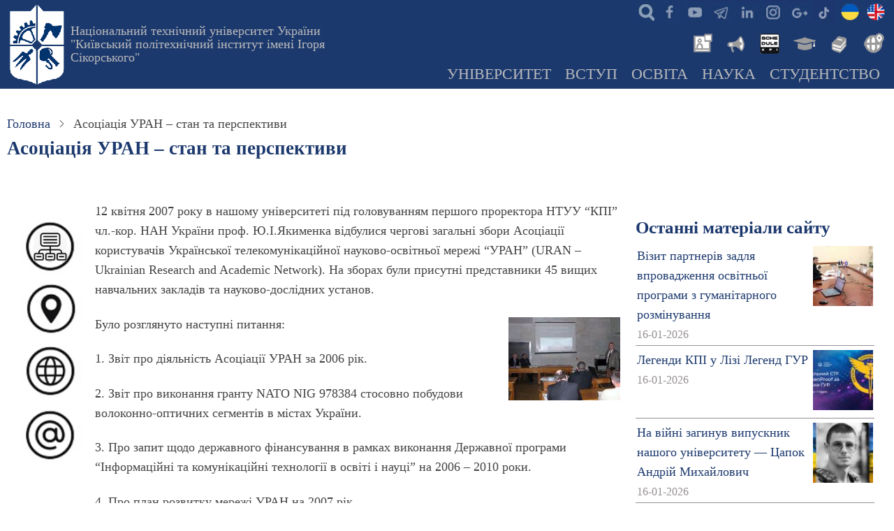

--- FILE ---
content_type: text/html; charset=UTF-8
request_url: https://kpi.ua/717-4
body_size: 19031
content:
<!DOCTYPE html>
<html lang="UK" dir="ltr">
  <head>
    <meta charset="utf-8" />
<meta name="description" content="12 квітня 2007 року в нашому університеті під головуванням першого проректора НТУУ “КПІ” чл.-кор. НАН України проф." />
<link rel="canonical" href="https://kpi.ua/717-4" />
<meta name="Generator" content="Drupal 10 (https://www.drupal.org)" />
<meta name="MobileOptimized" content="width" />
<meta name="HandheldFriendly" content="true" />
<meta name="viewport" content="width=device-width, initial-scale=1.0" />
<link rel="icon" href="/kpi.ico" type="image/vnd.microsoft.icon" />
<link rel="alternate" hreflang="UK" href="https://kpi.ua/717-4" />

    <title>Асоціація УРАН – стан та перспективи | КПІ ім. Ігоря Сікорського</title>
    <link rel="stylesheet" media="all" href="/files/css/css_o35QIBjmSaoc0s58b1Be9kHzn6p7Ef7Q8wafeNx-hIc.css?delta=0&amp;language=UK&amp;theme=thex&amp;include=eJxtyEEOgCAMBMAPoX0SQajQpIBxQeT3Jnr1ModBP_jcBYmkSDOYaJxpc2DTEt8UtW5OF7SpUqK5hAfodc01dOWvLFQCI9Vh_fTK9LsPPlMrdg" />
<link rel="stylesheet" media="all" href="/files/css/css_SvNgHDYhCPdyycn6mM-Kt_3_dVuhk0hXQwI5Z6n96LI.css?delta=1&amp;language=UK&amp;theme=thex&amp;include=eJxtyEEOgCAMBMAPoX0SQajQpIBxQeT3Jnr1ModBP_jcBYmkSDOYaJxpc2DTEt8UtW5OF7SpUqK5hAfodc01dOWvLFQCI9Vh_fTK9LsPPlMrdg" />

    


<script async src="https://www.googletagmanager.com/gtag/js?id=G-JEVC3CSYBQ"></script>
<script>
  window.dataLayer = window.dataLayer || [];
  function gtag(){dataLayer.push(arguments);}
  gtag('js', new Date());

  gtag('config', 'G-JEVC3CSYBQ');
</script>

<script type='text/javascript' src='https://platform-api.sharethis.com/js/sharethis.js#property=616dde684564d200122a7ec1&product=sop' async='async'></script>

  </head>
  <body class="site-page page-type-story user-guest two-sidebar">
        <a href="#main-content" class="visually-hidden focusable">
      Перейти до основного вмісту
    </a>
    
      <div class="dialog-off-canvas-main-canvas" data-off-canvas-main-canvas>
    <header class="header">
  <div class="container">
    <div class="header-container">
              <div class="site-brand">
            <div class="block-region region-header">
    <div id="block-thex-branding" class="block">
  
    
  <div class="block-content">
  <div class="site-branding">
      <div class="site-logo">
      <a href="/" rel="home">
        <img src="/files/logo.png" alt="Головна" />
      </a>
    </div><!-- site-logo -->
        <div class="site-name-slogan">
              <div class="site_slogan">
          <a href="/" title="Головна" rel="home">Національний технічний університет України "Київський політехнічний інститут імені Ігоря Сікорського"</a>
        </div>
            
    </div><!-- site-name-slogan -->
  </div><!-- site-branding -->
  </div><!--/.block-content -->
</div><!--/.block -->

  </div>

        </div> <!--/.site-branding -->
                  <div class="header-right">
                  <div class="mobile-menu">
	<span></span>
	<span></span>
	<span></span>
</div>
<div class="primary-menu-wrapper">
	<div class="menu-wrap">
		<div class="close-mobile-menu"><i class="icon-close"></i></div>
		  <div class="block-region region-primary-menu">
    <div id="block-thex-ikonkisocmerezh" class="block">
  
    
  <div class="block-content">
      
            <div class="field field--name-body field--type-text-with-summary field--label-hidden field-item"><ul class="social">
<li class="srch"><a href="/searcher" title="Пошук інформації на сайтах мережі КПІ - search"> </a></li>
<li class="fb"><a href="https://www.facebook.com/kpiuaofficial" title="Офіційна сторінка КПІ в Facebook" target="_blank"> </a></li>
<li class="yt"><a href="https://www.youtube.com/@kpiuaofficial" title="Офіційний youtube канал КПІ" target="_blank"> </a></li>
<li class="te"><a href="/telegram" title="Офіційні канали КПІ"> </a></li>
<li class="in"><a href="https://www.linkedin.com/company/kpiuaofficial" title="Офіційна сторінка КПІ в Linkedin" target="_blank"> </a></li>
<li class="ig"><a href="https://www.instagram.com/kpiuaofficial" title="Офіційний Instagram КПІ" target="_blank"> </a></li>
<li class="go"><a href="https://g.page/r/CfNrIZFdTlFHEBA" title="Офіційний сторінка на гугл-мапах КПІ ім.Ігоря Сікорського" target="_blank"> </a></li>
<li class="tt"><a href="https://www.tiktok.com/@kpiuaofficial" alt="офіційний тікток університету" target="_blank"> </a></li>
<li class="ukl"><a href="/" title="КПІ"> </a></li>
<li class="enl"><a href="/en/" title="KPI"> </a></li>
</ul>
</div>
      
    </div><!--/.block-content -->
</div><!--/.block -->
<div id="block-thex-newslibrary" class="block">
  
    
  <div class="block-content">
      
            <div class="field field--name-body field--type-text-with-summary field--label-hidden field-item"><ul class="inews">
<li class="nws"><a href="/news" alt="Новини КПІ" title="Новини КПІ"> </a></li>
<li class="ann"><a href="/boardlist" alt="Анонси КПІ" title="Анонси КПІ"> </a></li>
<li class="roz"><a href="https://schedule.kpi.ua/" title="Розклад для студентів та викладачів" alt="Розклад для студентів та викладачів"> </a></li>
<li class="ec"><a href="https://ecampus.kpi.ua" alt="Електронний кампус" title="Електронний кампус"> </a></li>
<li class="lib"><a href="https://library.kpi.ua" alt="Бібліотека КПІ" title="Бібліотека КПІ"> </a></li>
<li class="ist"><a href="https://istudent.kpi.ua" alt="Центр міжнародної освіти" title="For foreign students"> </a></li>
</ul>
</div>
      
    </div><!--/.block-content -->
</div><!--/.block -->
<div id="block-thex-mainnavigation" class="block">
  
    
  <div class="block-content">
      
<ul id="superfish-main" class="menu sf-menu sf-main sf-horizontal sf-style-none">
  
<li id="main-menu-link-content239e18aa-a37c-43e7-846b-b8027f29692f" class="sf-depth-1 menuparent"><a href="/about" title="Про КПІ ім. Ігоря Сікорського: загальна інформація та новини" class="sf-depth-1 menuparent">Університет</a><ul><li id="main-menu-link-content684c89ca-a4ad-4ed6-bcdf-1c8053490aaf" class="sf-depth-2 menuparent"><a href="/university" title="Загальна інформація про Національний технічний університет України" class="sf-depth-2 menuparent">Університет сьогодні</a><ul><li id="main-menu-link-contentd1b89b6c-82b7-44f7-a09c-c0769fa7f604" class="sf-depth-3 sf-no-children"><a href="/direction" title="Керівні підрозділи КПІ ім.Ігоря Сікорського" class="sf-depth-3">Керівництво</a></li><li id="main-menu-link-content023c8ecb-d00d-42b6-9772-25a99cd3476e" class="sf-depth-3 sf-no-children"><a href="/sb" title="Наглядова рада університету" class="sf-depth-3">Наглядова рада</a></li><li id="main-menu-link-contentae9ef46f-6499-4cf2-8794-85b495869ce2" class="sf-depth-3 sf-no-children"><a href="/labor-conference" title="Конференції трудового колективу КПІ ім. Ігоря Сікорського" class="sf-depth-3">Конференція трудового колективу</a></li><li id="main-menu-link-content4cedfdb3-3eb2-4c26-9d9e-1e8d463253f6" class="sf-depth-3 sf-no-children"><a href="/vr" title="Вчена рада КПІ ім.Ігоря Сікорського" class="sf-depth-3">Вчена рада</a></li><li id="main-menu-link-content01226046-dcba-4b0d-aff7-983d9ab23d49" class="sf-depth-3 sf-no-children"><a href="/structure" title="Структура університету, навчально-наукові підрозділи та інші організації КПІ ім.Ігоря Сікорського" class="sf-depth-3">Структура університету</a></li><li id="main-menu-link-content15da96ea-8b17-4ae8-9e77-11664b4ebbb7" class="sf-depth-3 sf-no-children"><a href="/administration" title="Адміністративні новини ректорату, структурних підрозділів КПІ ім.Ігоря Сікорського" class="sf-depth-3">Адміністративні новини</a></li></ul></li><li id="main-menu-link-contente361b962-2b52-4f74-a953-d6053fa8ed1a" class="sf-depth-2 menuparent"><a href="/information" title="Інформація КПІ ім.Ігоря Сікорського, яка підлягає обов&#039;язковому оприлюдненню" class="sf-depth-2 menuparent">Офіційна інформація</a><ul><li id="main-menu-link-content1cfcb7b9-d42c-49d7-86eb-d10cf6948a44" class="sf-depth-3 sf-no-children"><a href="/public" title="Надання публічної інформації КПІ ім.Ігоря Сікорського" class="sf-depth-3">Доступ до публічної інформації</a></li><li id="main-menu-link-contentbcabe87d-5bdb-413c-8942-aa4f154687da" class="sf-depth-3 sf-no-children"><a href="/statute" title="СТАТУТ КПІ ім. Ігоря Сікорського" class="sf-depth-3">Статут</a></li><li id="main-menu-link-content0470747e-2898-4a8f-85db-d8079734e434" class="sf-depth-3 sf-no-children"><a href="/licence" title="Ліцензії на провадження освітньої діяльності" class="sf-depth-3">Ліцензії</a></li><li id="main-menu-link-content755159ea-35bc-494f-b7f3-1eaa25ab4c57" class="sf-depth-3 sf-no-children"><a href="/strategy" title="Стратегія розвитку КПІ ім. Ігоря Сікорського" class="sf-depth-3">Стратегія розвитку</a></li><li id="main-menu-link-content4ed8ce31-b903-4193-bdf8-8469cf58cf30" class="sf-depth-3 sf-no-children"><a href="/sustainability/strategy" class="sf-depth-3">Стратегія сталого розвитку</a></li><li id="main-menu-link-content90db3877-2d22-44f9-93d6-135e3154c7c7" class="sf-depth-3 sf-no-children"><a href="/policy" title="Політики КПІ ім.Ігоря Сікорського" class="sf-depth-3">Політики університету</a></li><li id="main-menu-link-content227f9e94-8bd7-4590-8036-db4c51b64570" class="sf-depth-3 sf-no-children"><a href="/report" title="Звіти ректора, департаментів та загальноуніверситетських служб КПІ ім.Ігоря Сікорського" class="sf-depth-3">Звітні доповіді</a></li><li id="main-menu-link-content17e1a59f-3120-4f29-9105-945538353a7e" class="sf-depth-3 sf-no-children"><a href="/2024-oc17" title="ВИБОРИ РЕКТОРА НАЦІОНАЛЬНОГО ТЕХНІЧНОГО УНІВЕРСИТЕТУ УКРАЇНИ «КИЇВСЬКИЙ ПОЛІТЕХНІЧНИЙ ІНСТИТУТ ІМЕНІ ІГОРЯ СІКОРСЬКОГО»" class="sf-depth-3">Вибори ректора</a></li><li id="main-menu-link-contentc800b3f7-7e19-4787-bae0-3b98fc05ea4b" class="sf-depth-3 sf-no-children"><a href="/code" title="Кодекс честі КПІ ім. Ігоря Сікорського" class="sf-depth-3">Кодекс честі</a></li><li id="main-menu-link-content076987d9-baa3-458c-b428-f81871140203" class="sf-depth-3 sf-no-children"><a href="/admin-rule" title="Правила внутрішнього розпорядку КПІ ім. Ігоря Сікорського" class="sf-depth-3">Правила внутрішнього розпорядку</a></li><li id="main-menu-link-content3f8c11e4-3056-4b1d-9c14-a80a8c1dfeab" class="sf-depth-3 sf-no-children"><a href="/collective_agreement" title="Колективний договiр Національного технічного університету України «Київський політехнічний інститут імені Ігоря Сікорського» на річний період" class="sf-depth-3">Колективний договiр</a></li><li id="main-menu-link-content43cd7d0c-ee25-4900-ba87-a3e7b2f5e681" class="sf-depth-3 sf-no-children"><a href="/attribute" title="Герб, прапор, банери, емблеми та інші офіційні атрибути КПІ ім.Ігоря Сікорського" class="sf-depth-3">Атрибути Університету</a></li></ul></li><li id="main-menu-link-content9220e450-46d4-4115-8a5f-1667615a70fc" class="sf-depth-2 menuparent"><a href="/kpi_faculty" title="Інститути та факультети КПІ ім. Ігоря Сікорського" class="sf-depth-2 menuparent">Інститути &amp; факультети</a><ul><li id="main-menu-link-contentac69c771-efeb-42b5-8b42-521235b1668a" class="sf-depth-3 sf-no-children"><a href="/institutes" title="Інститути КПІ ім.Ігоря Сікорського" class="sf-depth-3">Інститути</a></li><li id="main-menu-link-content6f205f92-0027-4577-a364-310ce20b64e2" class="sf-depth-3 sf-no-children"><a href="/faculties" title="Факультети" class="sf-depth-3">Факультети</a></li><li id="main-menu-link-content8de674ea-7146-4334-804d-2a29c721168d" class="sf-depth-3 sf-no-children"><a href="/chairs" title="Кафедри" class="sf-depth-3">Кафедри</a></li></ul></li><li id="main-menu-link-content88acf53a-2311-4155-80f2-8ca8477c7801" class="sf-depth-2 menuparent"><a href="/almamater" title="Історія КПІ ім. Ігоря Сікорського та його підрозділів" class="sf-depth-2 menuparent">Історія</a><ul><li id="main-menu-link-content1179b9a8-f52a-4479-8e65-d8265c37213e" class="sf-depth-3 sf-no-children"><a href="/rectors" title="Ректори КПІ, КІІ, НТУУ КПІ, КПІ ім. Ігоря Сікорського" class="sf-depth-3">Ректори КПІ</a></li><li id="main-menu-link-content9d2bdca5-aae5-476d-88f8-d245f07d08a1" class="sf-depth-3 sf-no-children"><a href="/sikorsky" title="Сікорський Ігор Іванович - всесвітньо відомий авіаконструктор, творець гелікоптерів, студент КПІ" class="sf-depth-3">Сікорський Ігор</a></li><li id="main-menu-link-contenteb37f970-a0b5-4820-b715-aef4dfd9b935" class="sf-depth-3 sf-no-children"><a href="/kpi_people" title="Всесвітньо відомі вчені - засновники науково-педагогічних шкіл КПІ ім. Ігоря Сікорського" class="sf-depth-3">Видатні вчені КПІ</a></li><li id="main-menu-link-contente7653512-0cca-4d72-9148-81ed7323a140" class="sf-depth-3 sf-no-children"><a href="/honorary" title="Почесні професори та доктори КПІ ім. Ігоря Сікорського" class="sf-depth-3">Почесні професори та доктори</a></li><li id="main-menu-link-content54062977-4556-42d5-8c00-1b3eae67e23e" class="sf-depth-3 sf-no-children"><a href="/history-essay-1995" title="Нарис історії: Київський Політехнічний інститут (книга 1995 року)" class="sf-depth-3">Нарис історії</a></li><li id="main-menu-link-contentcdd188a1-2bda-45e0-aba6-d430eef1d9bd" class="sf-depth-3 sf-no-children"><a href="/gallery/history" title="Колекція старих фотографій" class="sf-depth-3">Історичні фотографії</a></li><li id="main-menu-link-content586a86db-d735-4da2-ab17-4bcc7d0ce904" class="sf-depth-3 sf-no-children"><a href="/kp" title="Щотижнева газета «Київський політехнік»" class="sf-depth-3">Газета «Київський політехнік»</a></li></ul></li><li id="main-menu-link-contentad13b5e7-e29a-4976-92c6-25c3af557b6a" class="sf-depth-2 menuparent"><a href="/kpi_links" title="Департамент міжнародного співробітництва КПІ ім. Ігоря Сікорського" class="sf-depth-2 menuparent">Міжнародне співробітництво</a><ul><li id="main-menu-link-content65852708-b82b-4df6-a30f-65e75fa17e60" class="sf-depth-3 sf-no-children"><a href="/partners" title="Співробітництво КПІ ім. Ігоря Сікорського із зарубіжними закладами" class="sf-depth-3">ВНЗ - партнери</a></li><li id="main-menu-link-content89023e03-8050-4782-99cd-332a1a6f693e" class="sf-depth-3 sf-no-children"><a href="/collaboration" title="Найбільш важливі міжнародні проекти, які виконуються в КПІ ім. Ігоря Сікорського" class="sf-depth-3">Міжнародні проекти</a></li><li id="main-menu-link-content03ed3769-a0ad-45f7-89eb-49cac2ae1fc4" class="sf-depth-3 sf-no-children"><a href="/link" title="Міжнародні спільні структури КПІ ім. Ігоря Сікорського з іноземними організаціями та з університетами-партнерами" class="sf-depth-3">Спільні структури</a></li><li id="main-menu-link-content4471e783-ee49-4588-b93a-d5ff95d700b6" class="sf-depth-3 sf-no-children"><a href="/international_department" title="Новини міжнародної кооперації та взаємодії КПІ ім. Ігоря Сікорського" class="sf-depth-3">Новини міжнародного співробітництва</a></li></ul></li><li id="main-menu-link-content70c0939b-6c4d-4c65-a35f-21752133f26f" class="sf-depth-2 menuparent"><a href="/location" title="Територіальне розміщення університету, карта, мапа, схеми доїзду до корпусів КПІ ім. Ігоря Сікорського" class="sf-depth-2 menuparent">Адреса та карта</a><ul><li id="main-menu-link-content6594ada8-43f3-4354-b403-8c3e83371d67" class="sf-depth-3 sf-no-children"><a href="/building" title="Корпуси КПІ ім. Ігоря Сікорського" class="sf-depth-3">Корпуси КПІ</a></li><li id="main-menu-link-contentb72472e5-c767-4752-aaf5-e6bac5c6dd71" class="sf-depth-3 sf-no-children"><a href="/hostel" title="Гуртожитки КПІ ім. Ігоря Сікорського" class="sf-depth-3">Гуртожитки КПІ</a></li><li id="main-menu-link-content81469fa1-adf6-49bc-ae73-eb194a967d5b" class="sf-depth-3 sf-no-children"><a href="/panorama" title="Панорами Університетського містечка, аудиторій, музею" class="sf-depth-3">Панорами</a></li><li id="main-menu-link-content732c67ec-5672-4c3c-9244-356e2db5b4bc" class="sf-depth-3 sf-no-children"><a href="/park" title="Університетський парк" class="sf-depth-3">Парк КПІ</a></li><li id="main-menu-link-content413338c8-6ed8-4f84-9c49-9522d4cf8a54" class="sf-depth-3 sf-no-children"><a href="/resort" title="У розпорядженні спільноти КПІ ім. Ігоря Сікорського є чотири бази відпочинку з максимальними зручностями" class="sf-depth-3">Бази відпочинку</a></li><li id="main-menu-link-content99b7de60-2028-452e-a674-07d4897d1cc5" class="sf-depth-3 sf-no-children"><a href="/map-transport" title="Громадський транспорт в районі КПІ ім. Ігоря Сікорського" class="sf-depth-3">Громадський транспорт</a></li><li id="main-menu-link-content88bbc70d-80cc-4f16-a525-1abd16e2a321" class="sf-depth-3 sf-no-children"><a href="/telephone" title="Гарячі телефони служб університету" class="sf-depth-3">Важливі телефони</a></li><li id="main-menu-link-content98051cee-abe4-4004-b24d-c25f79d43dc0" class="sf-depth-3 sf-no-children"><a href="/mail" title="Корпоративна пошта НТУУ «КПІ»" class="sf-depth-3">Корпоративна пошта</a></li></ul></li><li id="main-menu-link-contentb5d8c053-5635-4a9c-b87d-328ae693b78b" class="sf-depth-2 sf-no-children"><a href="/union" title="Профспiлкові організації КПІ ім. Ігоря Сікорського, професійні спілки університету" class="sf-depth-2">Профспiлкові організації</a></li><li id="main-menu-link-contentb2df79a3-f6eb-4e43-9f8a-16740471d130" class="sf-depth-2 sf-no-children"><a href="/prozorro" class="sf-depth-2">Публічні закупівлі</a></li><li id="main-menu-link-content4e7a5c30-974f-4e12-b97e-d5f7edea3414" class="sf-depth-2 menuparent"><a href="/2025-05-anticor" title="Лінія для повідомлень про корупційні правопорушення з боку посадових осіб та працівників КПІ ім. Ігоря Сікорського" class="sf-depth-2 menuparent">Антикорупційні заходи</a><ul><li id="main-menu-link-contentd7ba288c-38b2-48ed-a788-7d6ef7bc96e6" class="sf-depth-3 sf-no-children"><a href="/tsymbalenko-about" title="Вісник НТУУ &quot;КПІ&quot;. Філософія. Психологія. Педагогіка" class="sf-depth-3">Уповноважена особа з питань запобігання та виявлення корупції</a></li><li id="main-menu-link-content9c0d6405-b395-4cdf-b5f3-353397b20883" class="sf-depth-3 sf-no-children"><a href="/about-anticor" title="Повідомлення про прояви корупції в КПІ ім. Ігоря Сікорського" class="sf-depth-3">Повідомлення про прояви корупції</a></li><li id="main-menu-link-contente76402d3-0fab-4653-a3c3-f356f55615e5" class="sf-depth-3 sf-no-children"><a href="/anticor-2023" title="Антикорупційна програма КПІ ім. Ігоря Сікорського" class="sf-depth-3">Антикорупційна програма</a></li><li id="main-menu-link-content7954f7e8-afcd-4da5-b826-890d909e716e" class="sf-depth-3 sf-no-children"><a href="/law-anticor" title="Міжнародні акти та акти антикорупційного законодавства України" class="sf-depth-3">Антикорупційне законодавство</a></li></ul></li><li id="main-menu-link-content9558ab78-b0fd-4cfd-a5d9-ee7bc5a64c45" class="sf-depth-2 sf-no-children"><a href="/jobs" title="Оголошення конкурсу, вакансії в КПІ" class="sf-depth-2">Вакансії в КПІ</a></li><li id="main-menu-link-contentdc9db42f-e424-4f9c-9441-1247c7802dca" class="sf-depth-2 menuparent"><a href="/offices" title="Загальноуніверситетські новини КПІ ім. Ігоря Сікорського" class="sf-depth-2 menuparent">Університетські новини</a><ul><li id="main-menu-link-content1de4902d-733b-4b0f-8414-9e38a8bfdc77" class="sf-depth-3 sf-no-children"><a href="/top" title="КПІ ім. Ігоря Сікорського в рейтингах" class="sf-depth-3">Університет в рейтингах</a></li><li id="main-menu-link-contente85f9e81-f4bf-48ac-9c80-60e66fb1ebbe" class="sf-depth-3 sf-no-children"><a href="/f_session" title="Сесії професорсько-викладацького складу КПІ ім. Ігоря Сікорського" class="sf-depth-3">Сесія професорсько-викладацького складу </a></li></ul></li></ul></li><li id="main-menu-link-content6db97e12-a880-4444-b1d4-d20cb96193ae" class="sf-depth-1 menuparent"><a href="/admission" title="Інформація для вступників в КПІ ім. Ігоря Сікорського" class="sf-depth-1 menuparent">Вступ</a><ul><li id="main-menu-link-content178c4b65-2e32-4f03-a64d-9b6a7363c436" class="sf-depth-2 sf-no-children"><a href="/opendoors" title="Дні відкритих дверей в КПІ ім. Ігоря Сікорського, день відкритих дверей на рівних факультетах та інститутах" class="sf-depth-2">Дні відкритих дверей</a></li><li id="main-menu-link-content0cbdb7c7-907d-4f27-8390-f9c90ebb7ff2" class="sf-depth-2 menuparent"><a href="/work" title="Інформація про приймальну комісію КПІ ім. Ігоря Сікорського" class="sf-depth-2 menuparent">Приймальна комісія</a><ul><li id="main-menu-link-content86daf149-1417-491f-abcd-740781a6543f" class="sf-depth-3 sf-no-children"><a href="/contract" title="Вартість навчання громадян України та прирівнених до них осіб за кошти фізичних та юридичних осіб - контракт" class="sf-depth-3">Вартість навчання</a></li><li id="main-menu-link-contentf201139d-06e4-455d-bedd-3a293b8840fb" class="sf-depth-3 sf-no-children"><a href="/license-plan" title="Ліцензований обсяг прийому та обсяг державного замовлення в КПІ ім. Ігоря Сікорського" class="sf-depth-3">Обсяг прийому</a></li></ul></li><li id="main-menu-link-content9e2f1a94-a9f6-4581-9cca-76350cf83169" class="sf-depth-2 sf-no-children"><a href="/rule-admission" title="Правила прийому до КПІ ім. Ігоря Сікорського" class="sf-depth-2">Правила прийому</a></li><li id="main-menu-link-content4ddd7068-4af6-4ffa-a5ab-047041320466" class="sf-depth-2 sf-no-children"><a href="/applicant" title="Інформація для вступників на ступінь вищої освіти «бакалавр» в КПІ ім. Ігоря Сікорського" class="sf-depth-2">Вступ на бакалаврат</a></li><li id="main-menu-link-content749c0d04-c46b-44a4-918d-ea12abbd3340" class="sf-depth-2 sf-no-children"><a href="/master" title="Інформація для вступників на ступінь вищої освіти «магістр» в КПІ ім. Ігоря Сікорського" class="sf-depth-2">Вступ в магістратуру</a></li><li id="main-menu-link-content87dcee8c-81da-491e-b776-9d2355b35fbb" class="sf-depth-2 sf-no-children"><a href="https://pk.kpi.ua/official-documents/vstup-dlia-veteraniv/" title="Олімпіади для абітурієнтів" class="sf-depth-2 sf-external">Вступ для ветеранів</a></li><li id="main-menu-link-content775c74f7-5e0c-438e-8a39-dc7350041857" class="sf-depth-2 sf-no-children"><a href="https://pk.kpi.ua/donbass-crimea/" title="Освітні центри «Донбас-Україна» та «Крим-Україна»" class="sf-depth-2 sf-external">Для вступників з ТОТ</a></li><li id="main-menu-link-content596ad08b-7fe6-4f61-95e1-af049fd110df" class="sf-depth-2 menuparent"><a href="/phd" title="Інформація для вступників для здобуття ступеня доктора філософії та доктора наук. Аспірантура та докторантура в КПІ ім. Ігоря Сікорського" class="sf-depth-2 menuparent">Аспірантура &amp; Докторантура</a><ul><li id="main-menu-link-content3fd3bf2e-e1e3-4a3b-bfa7-2a5617d9ff09" class="sf-depth-3 sf-no-children"><a href="http://aspirantura.kpi.ua" class="sf-depth-3 sf-external">Відділ аспірантури та докторантури</a></li><li id="main-menu-link-content2d3cd372-0257-4bd6-af58-21767a4c2ce9" class="sf-depth-3 sf-no-children"><a href="http://aspirantura.kpi.ua/?page_id=172" title="Прийом документів на конкурс до аспірантури КПІ ім. Ігоря Сікорського" class="sf-depth-3 sf-external">Умови прийому до аспірантури</a></li><li id="main-menu-link-content8812b78d-320c-403c-bca1-93affc6c23bc" class="sf-depth-3 sf-no-children"><a href="http://aspirantura.kpi.ua/?page_id=304" title="Умови прийому до докторантури КПІ ім. Ігоря Сікорського" class="sf-depth-3 sf-external">Умови прийому до докторантури</a></li></ul></li><li id="main-menu-link-contentbb0e345b-0f56-4abc-b2c0-c78083f6fb4e" class="sf-depth-2 menuparent"><a href="/foreigners" class="sf-depth-2 menuparent">Вступ іноземних громадян</a><ul><li id="main-menu-link-content1c05312f-536b-45e4-90b6-a87f6307e7be" class="sf-depth-3 sf-no-children"><a href="/nation" title="Держава Центрально–Схiдної Європи Україна." class="sf-depth-3">Україна</a></li><li id="main-menu-link-content97b9c1eb-0894-4ba5-9eff-e8a5d16a2375" class="sf-depth-3 sf-no-children"><a href="/kyiv" title="Київ – столиця України" class="sf-depth-3">Київ</a></li><li id="main-menu-link-content46b4eb5c-2d29-4931-aebd-5feb29efc340" class="sf-depth-3 sf-no-children"><a href="/kpi_cmo" title="Центр міжнародної освіти КПІ ім. Ігоря Сікорського" class="sf-depth-3">Центр міжнародної освіти</a></li><li id="main-menu-link-content2897897b-a0ac-40ce-b4eb-cbe192e3a062" class="sf-depth-3 sf-no-children"><a href="https://forms.office.com/r/ABk9u2GKJB" title="Анкета для іноземних громадян, які бажають вступити до КПІ ім. Ігоря Сікорського" class="sf-depth-3 sf-external">Анкета для іноземних громадян</a></li><li id="main-menu-link-content8be6ca5e-9ee0-4460-8f21-63dcf3b447d1" class="sf-depth-3 sf-no-children"><a href="/preparatory-department" title="Підготовче відділення для іноземців" class="sf-depth-3">Підготовче відділення ЦМО</a></li></ul></li><li id="main-menu-link-content43e7c216-8e8f-4df2-94f0-3fad453d08c8" class="sf-depth-2 sf-no-children"><a href="/fdp" title="Доуніверситетська пiдготовка в КПІ ім. Ігоря Сікорського" class="sf-depth-2">Доуніверситетська пiдготовка</a></li><li id="main-menu-link-contenta084096d-bc7d-406a-bea0-6f8e5b5c7e78" class="sf-depth-2 sf-no-children"><a href="/training" title="Післядипломна освіта, підвищення кваліфікації, друга освіта та наступна освіта в КПІ ім. Ігоря Сікорського" class="sf-depth-2">Післядипломна освіта</a></li><li id="main-menu-link-contentf5ffb808-b468-4cb2-b57b-62c60ceb89e7" class="sf-depth-2 sf-no-children"><a href="/admissions" title="Новини приймальної кампанії" class="sf-depth-2">Новини приймальної кампанії</a></li></ul></li><li id="main-menu-link-content92129f0c-fb6a-4f10-b4c2-7cf5af8890e0" class="sf-depth-1 menuparent"><a href="/education" class="sf-depth-1 menuparent">Освіта</a><ul><li id="main-menu-link-contenta3937217-2bb9-4990-98ce-6b35fe1a7a1c" class="sf-depth-2 sf-no-children"><a href="/op" title="Перелік освітніх програм КПІ ім. Ігоря Сікорського" class="sf-depth-2">Освітні програми</a></li><li id="main-menu-link-contentf35a53e5-dc0f-4b02-8a6d-ac2d9bfd23bb" class="sf-depth-2 menuparent"><a href="/regulations" title="Положення про організацію освітнього процесу" class="sf-depth-2 menuparent">Організація навчання</a><ul><li id="main-menu-link-content805bf0d0-f22f-47aa-ba9f-1664c2ace95e" class="sf-depth-3 sf-no-children"><a href="/regulations-2-1" title="Ступенева  система освіти (рівні підготовки)" class="sf-depth-3">Ступенева система освіти</a></li><li id="main-menu-link-contentc7fc7d34-cc58-4a2b-a36a-21ae7a7ccd0c" class="sf-depth-3 sf-no-children"><a href="/taxonomy/term/2623" title="Положення Про Організацію Навчального Процесу В НТУУ “КПІ”: 4. Планування навчального процесу" class="sf-depth-3">Планування навчального процесу</a></li><li id="main-menu-link-content2b441c60-821f-4fb4-9312-d61e4d5da649" class="sf-depth-3 sf-no-children"><a href="/regulations-1-2" class="sf-depth-3">Форми навчання</a></li><li id="main-menu-link-contentf118ed68-a3ac-4161-8764-c8e2f8cb85c8" class="sf-depth-3 sf-no-children"><a href="/forms-of-ep" title="Тимчасове положення про організацію освітнього процесу в НТУУ «КПІ»: 6. Форми організації освітнього процесу " class="sf-depth-3">Форми організації освітнього процесу</a></li></ul></li><li id="main-menu-link-contentf9cdd3b5-519b-4458-99e2-0910b566a4cb" class="sf-depth-2 sf-no-children"><a href="/year" title="Графік навчального процесу в КПІ ім. Ігоря Сікорського на поточний навчальний рік" class="sf-depth-2">Академічний календар</a></li><li id="main-menu-link-contente601c361-b57c-43a1-a7cb-7d9b588da066" class="sf-depth-2 sf-no-children"><a href="https://do.ipo.kpi.ua/" title="Платформа дистанційного навчання &quot;Сікорський&quot;" class="sf-depth-2 sf-external">Дистанційне навчання</a></li><li id="main-menu-link-contentc71ec276-6218-4112-b4a8-cdcc4eb98af2" class="sf-depth-2 sf-no-children"><a href="/iam" title="Інформація про відділ академічної мобільності" class="sf-depth-2">Академічна мобільність</a></li><li id="main-menu-link-contentcae9d45a-6358-4af3-b6d9-cbe70bbe898f" class="sf-depth-2 menuparent"><a href="/vzyavo" title="Внутрішнє забезпечення якості вищої освіти" class="sf-depth-2 menuparent">Внутрішнє забезпечення якості</a><ul><li id="main-menu-link-contentfe5a566f-e582-4f97-bcbc-2b6d525a5be6" class="sf-depth-3 sf-no-children"><a href="/policy/quality-education" title="Політика забезпечення якості вищої освіти" class="sf-depth-3">Політика забезпечення якості ВО</a></li></ul></li><li id="main-menu-link-content85a11e29-bc9c-440d-ba84-5ce4278dbc2d" class="sf-depth-2 sf-no-children"><a href="/m-counsil" title="Методична Рада Київський політехнічний інститут ім. Ігоря Сікорського" class="sf-depth-2">Методична рада</a></li><li id="main-menu-link-content1fcccd1c-2fe5-4441-8a65-849db26a66f5" class="sf-depth-2 sf-no-children"><a href="/education_department" class="sf-depth-2">Новини освіти</a></li></ul></li><li id="main-menu-link-contentdda29401-8b0b-40a4-9f26-782795d4391e" class="sf-depth-1 menuparent"><a href="/science" title="Наука та інновації" class="sf-depth-1 menuparent">Наука</a><ul><li id="main-menu-link-content3d474f24-25f1-44e6-b8d6-d4be18151a73" class="sf-depth-2 sf-no-children"><a href="/science/achievement.html" class="sf-depth-2">Лауреати державних премій</a></li><li id="main-menu-link-content2affba8f-fceb-4091-a662-c111b337619a" class="sf-depth-2 sf-no-children"><a href="/research" title="Перелік напрямів фундаментальних та прикладних наукових досліджень" class="sf-depth-2">Напрями досліджень</a></li><li id="main-menu-link-content2b207242-1ee2-494f-a2b6-bf4d57ca79d8" class="sf-depth-2 sf-no-children"><a href="/science/publication" title="Наукові видання НТУУ КПІ" class="sf-depth-2">Наукові видання</a></li><li id="main-menu-link-content354257ba-c70e-4da2-8cb2-62f54f255435" class="sf-depth-2 menuparent"><a href="/norma" class="sf-depth-2 menuparent">Конкурси НДЧ</a><ul><li id="main-menu-link-content2c51756c-56cb-4aa1-a063-3e29837410db" class="sf-depth-3 sf-no-children"><a href="/teacher-researcher" title="Конкурс на номінації «Викладач-дослідник» та «Молодий викладач-дослідник»" class="sf-depth-3">Конкурс «Викладач-дослідник»</a></li><li id="main-menu-link-content85c7a06b-5d62-4725-ace5-ec15fc3eec3f" class="sf-depth-3 sf-no-children"><a href="/best-textbooks-competition" title="Конкурс на здобуття премій НТУУ «КПІ» за кращі підручники, навчальні посібники та монографії" class="sf-depth-3">Конкурс на кращі підручники</a></li></ul></li><li id="main-menu-link-content37b5aa10-f03c-4572-bc70-c3576ad3c04a" class="sf-depth-2 sf-no-children"><a href="/seminar" title="Конференції, семінари, форуми, з&#039;їзди" class="sf-depth-2">План наукових заходів</a></li><li id="main-menu-link-content0d31b284-45d3-40b9-8549-7bc35abeea7b" class="sf-depth-2 sf-no-children"><a href="/ecoino" title="Інноваційна екосистема Sikorsky Challenge Національного технічного університету України Київський політехнічний інститут (INESC)" class="sf-depth-2">Інноваційна екосистема</a></li><li id="main-menu-link-contentf02b4084-a1ca-4c41-9ef6-e301b6bde8e5" class="sf-depth-2 sf-no-children"><a href="/rmv" title="Рада молодих вчених НТУУ КПІ" class="sf-depth-2">Рада молодих вчених</a></li><li id="main-menu-link-contente2347ab1-f50b-40a7-8f97-d0e22278fbc5" class="sf-depth-2 sf-no-children"><a href="/department" title="Наукові підрозділи НТУУ «КПІ»: НДІ, НЦ, НТЦ, КБ, спеціалізовані відділи" class="sf-depth-2">Наукові підрозділи</a></li><li id="main-menu-link-contentb722aad3-8ea6-4a6e-942a-5fa49a38896c" class="sf-depth-2 menuparent"><a href="/science_department" class="sf-depth-2 menuparent">Новини науки</a><ul><li id="main-menu-link-content4415edc7-28ce-492a-a787-9e34924afc47" class="sf-depth-3 sf-no-children"><a href="/use" title="Рубрика з інформаційними та пізнавальними матеріалами щодо популяризації природничих наук та математики" class="sf-depth-3">Популяризація науки</a></li></ul></li></ul></li><li id="main-menu-link-content6c1a47cc-4ae3-4fe5-bf7f-7878b0b3a06c" class="sf-depth-1 menuparent"><a href="/kpi_students" title="Навчання, відпочинок та проживання студентів в університетському містечку" class="sf-depth-1 menuparent">Студентство</a><ul><li id="main-menu-link-contentc2890117-612b-42f1-afac-bcde894093dd" class="sf-depth-2 menuparent"><a href="/forms-gle" title="Умови навчання та дозвілля в університеті." class="sf-depth-2 menuparent">Освітній процес</a><ul><li id="main-menu-link-content37adbf1c-f099-4bba-badc-25a29faabb47" class="sf-depth-3 sf-no-children"><a href="/vnvr" class="sf-depth-3">Навчання</a></li><li id="main-menu-link-content67e8d4f6-1d8a-4057-a538-a343cadcfb97" class="sf-depth-3 sf-no-children"><a href="/inclusion" title="Підтримка навчання в університеті студентів з особливими освітніми потребами" class="sf-depth-3">Інклюзивне навчання</a></li><li id="main-menu-link-contente43094c8-e82e-462d-bb36-e6bc7ca6cd11" class="sf-depth-3 sf-no-children"><a href="/stipend" title="Стипендії, персональні та академічні стипендії, соціальна допомога, стипендіальне та соціальне забезпечення студентів" class="sf-depth-3">Стипендія</a></li><li id="main-menu-link-contentbec46c2a-50e8-458c-aa6c-cc259f81463d" class="sf-depth-3 sf-no-children"><a href="/vmv" class="sf-depth-3">Військовий облік</a></li></ul></li><li id="main-menu-link-content18778b44-b586-401e-a218-898cf8369643" class="sf-depth-2 menuparent"><a href="/web-studmisto" title="Умови навчання, відпочинку і проживання для студентів, викладачів та співробітників КПІ ім.Ігоря Сікорського" class="sf-depth-2 menuparent">Умови проживання</a><ul><li id="main-menu-link-content96b4def9-8257-4af3-a65b-4422e7c0e653" class="sf-depth-3 sf-no-children"><a href="/web_studmisto" title="Студмісто - Студентське містечко КПІ ім.Ігоря Сікорського, гуртожитки університету, документи з поселення та проживання" class="sf-depth-3">Студмістечко</a></li><li id="main-menu-link-content5e2b4890-1808-4ce0-ac05-29f80a05ad29" class="sf-depth-3 sf-no-children"><a href="https://hostelpay.kpi.ua/" title="Оплата онлайн за послуги Студмістечка КПІ ім. Ігоря Сікорського" class="sf-depth-3 sf-external">Оплата онлайн</a></li><li id="main-menu-link-contentbfb5b1b4-a60c-4a8c-9a2b-bac263614fc5" class="sf-depth-3 sf-no-children"><a href="/cks" title="Центр консолідації студентів (ЦКС)" class="sf-depth-3">Центр консолідації студентів</a></li></ul></li><li id="main-menu-link-content9474022e-3697-4368-863f-96a351736704" class="sf-depth-2 sf-no-children"><a href="/students/sec" title="Відділ сприяння працевлаштуванню та професійного розвитку" class="sf-depth-2">Кар&#039;єра</a></li><li id="main-menu-link-content816157c8-4f09-4cdb-afbf-1617eac93fa5" class="sf-depth-2 menuparent"><a href="/web_students-events" title="Інформація про студентські заходи, події та студентів КПІ ім.Ігоря Сікорського" class="sf-depth-2 menuparent">Студентська активність</a><ul><li id="main-menu-link-content58e84010-19c9-4c37-a48f-c3788e030230" class="sf-depth-3 sf-no-children"><a href="/vors" title="Позанавчальний процес" class="sf-depth-3">Гуртки. Олімпіади. Проєкти</a></li><li id="main-menu-link-content96fac4d6-d2a3-4ef4-9026-84e55fb9b93e" class="sf-depth-3 sf-no-children"><a href="/athletics" class="sf-depth-3">Спорт</a></li><li id="main-menu-link-content780054c3-0ed8-4094-92b9-ffc3905cd685" class="sf-depth-3 sf-no-children"><a href="/kpi_culture" title="Студентське дозвілля: культура і мистецтво" class="sf-depth-3">Культура</a></li><li id="main-menu-link-content3d918faf-57a8-4073-b59d-40808f664117" class="sf-depth-3 sf-no-children"><a href="/kpi_events" title="Традиційні заходи та події КПІ" class="sf-depth-3">Традиційні заходи</a></li></ul></li><li id="main-menu-link-content612086e2-5f20-4618-a52c-b1cb51615634" class="sf-depth-2 sf-no-children"><a href="/students-rights" title="Права студентів визначені законом України про Вищу освіту" class="sf-depth-2">Захист прав студентів</a></li><li id="main-menu-link-contente5e1b3eb-202d-4d36-b316-a303ef17970a" class="sf-depth-2 menuparent"><a href="/web_health" title="Медичне обслуговування, відпочинок та допомога студентам" class="sf-depth-2 menuparent">Оздоровлення</a><ul><li id="main-menu-link-contentddb2cecf-9691-4619-9a24-457bb3e6e583" class="sf-depth-3 sf-no-children"><a href="/health" title="Медичне обслуговування та медицина в КПІ" class="sf-depth-3">Медзабезпечення</a></li><li id="main-menu-link-contentafb764e4-6e71-4b1c-a6b3-8924e17e2e84" class="sf-depth-3 sf-no-children"><a href="/web_sss" title="Соціально-психологічна підтримка студентів та аспірантів КПІ" class="sf-depth-3">Соціально-психологічна підтримка</a></li></ul></li><li id="main-menu-link-contentadc700dd-3ff8-4774-80b8-e3d9f8539dbd" class="sf-depth-2 sf-no-children"><a href="/web_organizations" title="Студентські організації та проекти" class="sf-depth-2">Студентське самоврядування</a></li><li id="main-menu-link-contentcf5f85dd-cb2e-4ca3-847f-3cc730841373" class="sf-depth-2 sf-no-children"><a href="/board-net" title="Студентські новини Університету" class="sf-depth-2">Новини студентства</a></li></ul></li>
</ul>

    </div><!--/.block-content -->
</div><!--/.block -->

  </div>

	</div>
</div>
         <!--  end if for primary_menu -->
              </div> <!-- /.header-right -->
        </div><!-- /header-container -->
  </div><!-- /container -->
</header><!-- /header -->


  <section class="page-header">
  <div class="container">
    <div class="page-header-container">
        <div class="block-region region-page-header">
    <div id="block-thex-breadcrumbs" class="block">
  
    
  <div class="block-content">
        <nav class="breadcrumb" role="navigation" aria-labelledby="system-breadcrumb">
    <ol class="breadcrumb-items">
          <li class="breadcrumb-item">
                  <a href="/">Головна</a><span><i class="icon-angle-right"></i></span>
              </li>
          <li class="breadcrumb-item">
                  Асоціація УРАН – стан та перспективи
              </li>
        </ol>
  </nav>

    </div><!--/.block-content -->
</div><!--/.block -->
<div id="block-thex-page-title" class="block">
  
    
  <div class="block-content">
      <div class="page-title-wrap">
  
      <h1 class="page-title"><span>Асоціація УРАН – стан та перспективи</span>
</h1>
    
</div> <!--/.page-title-wrap -->

    </div><!--/.block-content -->
</div><!--/.block -->

  </div>

    </div>
  </div><!-- /.container -->
</section>

        <div class="main-wrapper">
  <div class="container">
    <a id="main-content" tabindex="-1"></a>
    <div class="main-container">
      <main id="main" class="main-content">
                <div class="node-content">
            <div class="block-region region-content">
    <div data-drupal-messages-fallback class="hidden"></div><div id="block-thex-content" class="block">
  
    
  <div class="block-content">
      <article class="node node-type-story node-promoted node-view-mode-full">

  


  <div class="node-content clear">
    
            <div class="field field--name-body field--type-text-with-summary field--label-hidden field-item"><p>12 квітня 2007 року в нашому університеті під головуванням першого проректора НТУУ “КПІ” чл.-кор. НАН України  проф. Ю.І.Якименка відбулися чергові загальні збори Асоціації користувачів Української телекомунікаційної науково-освітньої мережі “УРАН” (URAN – Ukrainian Research and Academic Network). На зборах були присутні представники 45 вищих навчальних закладів та науково-дослідних установ.</p>
<p><a href="/gallery/albums/userpics/10001/717-4.jpg"><img src="/gallery/albums/userpics/10001/thumb_717-4.jpg" align="right" hspace="4"></a>Було розглянуто наступні питання:</p>
<p>1. Звіт про діяльність Асоціації УРАН за 2006 рік.</p>
<p>2. Звіт про виконання гранту NATO NIG 978384 стосовно побудови волоконно-оптичних сегментів в містах України.</p>
<p>3. Про запит щодо державного фінансування в рамках виконання Державної програми “Інформаційні та комунікаційні технології в освіті і науці” на 2006 – 2010 роки.</p>
<p>4. Про план розвитку мережі УРАН на 2007 рік.</p>
<p>5. Реєстрація нових членів Асоціації.</p>
<p>Неабиякий інтерес з боку учасників викликали питання формування бюджету Асоціації та перспективи розвитку мережі УРАН. Того ж дня Радою Асоціації було схвалено рішення щодо членства в Асоціації ще 19 вищих навчальних закладів та науково-дослідних установ згідно з поданими під час загальних зборів заявами. Таким чином, загальна кількість членів Асоціації УРАН сьогодні складає 59, серед них – університети і наукові установи з усіх  областей України. Членство в Асоціації є безкоштовним і дозволяє брати участь у всіх проектах щодо подальшого розгортання мережі УРАН і забезпечення високоякісних сервісів для користувачів мережі.</p>
<p>Асоціацію УРАН було створено у 1997 році відповідно до спільної Постанови колегії Міністерства освіти України і президії Національної академії наук України з метою координації дій та об’єднання зусиль членів Асоціації для сприяння створенню, розвитку та використанню єдиної національної науково-освітньої телекомунікаційної мережі України, для підвищення рівня освіти та науки, розвитку засад інформаційного суспільства, повноправного входження України до глобального інформаційного простору і участі членів Асоціації в   міжнародних проектах і організаціях. </p>
<p>Сьогодні мережа УРАН об‘єднує понад 60 університетів і науково-дослідних  установ і має 130 точок для підключення колективних користувачів до високошвидкісних каналів передачі даних. У рамках чотирьох грантів НАТО збудовано міські волоконно-оптичні сегменти у 10 найбільших містах України. На жаль, за наявності Державної програми “Інформаційні та комунікаційні технології в освіті і науці на 2006 – 2010 роки”, яка передбачає державне фінансування мережі УРАН в розмірі 172 млн грн протягом зазначених 5 років, Асоціація сьогодні не має державної фінансової підтримки, яка є вкрай необхідною для подальшої розбудови національної волоконно-оптичної інфраструктури та підключення до пан-європейської науково-освітньої мережі GEANT2.</p>
<p> Окрім тісної співпраці з науковим департаментом НАТО, Асоціація УРАН плідно співпрацює з іншими національними науково-освітніми мережами з країн ЄС, Балтії та СНД, зокрема в рамках проекту Porta Optica Study (<a href="http://www.porta-optica.org">www.porta-optica.org</a>.), що фінансується Євросоюзом в рамках шостої рамкової програми. Мета проекту – підготовка розбудови в країнах СНД та Балтії високошвидкісних мереж для освіти та науки на основі технології “темного” оптоволокна.</p>
<p>Сучасні технічні рішення щодо розвитку високошвидкісних мереж передачі даних пов’язані з так званим “темним” оптоволокном, ідея якого передбачає використання  оптичних каналів, що вже прокладені телекомунікаційними компаніями та не використовуються ними. Це єдиний спосіб передачі даних, що забезпечує віртуально необмежені потужності та гнучкість у побудові мереж. Орендовані або власні “темні” волокна дозволяють легко впроваджувати новітні технологічні рішення для національних науково-освітніх мереж та суттєво збільшити потужності каналів передачі даних. </p>
<p> Для участі в проекті залучено 14 країн Європи: Вірменія, Азербайджан, Австрія (мережа ACONet), Білорусь (NCIRT), Чеська Республіка (CESNET), Грузія (GRENA), Греція (GRNET), Естонія (EENET), Литва (LITNET), Латвія (IMCS-UL), Молдова (RENAM), Польща (PSNC), Словаччина (SANET) та Україна (URAN). Успішне виконання проекту забезпечить національні мережі освіти і науки з цих регіонів інформацією та детальними дослідженнями щодо економічних, юридичних та технічних аспектів побудови власних оптичних мереж. Виконання проекту координується Познанським Центром суперкомп’ютерів та мереж (Польща).</p>
<p>Розвиток УРАН пов’язано не тільки з розбудовою канальної інфраструктури для підключення користувачів мережі, а зі створенням  власних інформаційних  ресурсів, зокрема, науково-освітнього порталу, електронних бібліотек, ресурсів системи дистанційного навчання та системи менеджменту сфери освіти (система “Освіта”), банків даних і знань, інформаційно-пошукових систем тощо. Окремим завданням є забезпечення доступу до ресурсів Центрів суперкомп’ютерних обчислень і даних та створення на основі системи УРАН GRID-інфраструктури для забезпечення наукових досліджень з  інтеграцією  до європейської  GRID-мережі.</p>
<p>Докладну інформацію про Асоціацію УРАН розміщено на її офіційному сайті  за адресою:  <a href="http://www.uran.net.ua" target="_blank">http://www.uran.net.ua</a>.</p>
<p class="author">Інф. “КП”</p>
</div>
      <div class="node-taxonomy-container">
    <ul class="taxonomy-terms">
          <li class="taxonomy-term"><a href="/science_department" hreflang="UK">Новини науки</a></li>
      </ul>
</div> <!--/.node-taxonomy-container -->
<div class="node-taxonomy-container">
    <ul class="taxonomy-terms">
          <li class="taxonomy-term"><a href="/kp" hreflang="UK">Київський політехнік</a></li>
      </ul>
</div> <!--/.node-taxonomy-container -->

  </div>




</article>

    </div><!--/.block-content -->
</div><!--/.block -->

  </div>

        </div>
              </main>
          <aside id="sidebar-left" class="sidebar block-section" role="complementary">
    <div class="block-region region-sidebar-first">
    <div id="block-thex-left-sidebar" class="block">
  
    
  <div class="block-content">
      
            <div class="field field--name-body field--type-text-with-summary field--label-hidden field-item"><div align="right"><a href="/sitemap"><img src="/images/sitemap.png"></a><br>
<a href="/location"><img src="/images/location.png"></a><br>
<a href="/weblinks"><img src="/images/weblinks.png"></a><br>
<a href="/contact"><img src="/images/contact.png"></a>
</div></div>
      
    </div><!--/.block-content -->
</div><!--/.block -->

  </div>

</aside>              <aside id="sidebar-right" class="sidebar block-section" role="complementary">
    <div class="block-region region-sidebar-second">
    <div class="views-element-container block" id="block-thex-views-block-content-recent-block-1">
  
      <h2 class="block-title"><a href="/node">Останні матеріали сайту</a></h2>
    
  <div class="block-content">
      <div><div class="lmaterials js-view-dom-id-16eb683901fd5374598ef99ff43e8de9d56162ad4e7983fea6b7d8cd1bcea24b">
  
  
  

  
  
  

  <div class="item-list">
  
  <ul>

          <li><div class="views-field views-field-node-image"><div class="field-content">  <a href="/2026-kp1-iee" hreflang="UK"><img loading="lazy" src="/files/styles/micro/public/images-story/2026-kp1-iee.JPG?itok=wgUmIfWV" width="90" height="90" alt="Візит партнерів" title="Візит партнерів" class="image-field" />

</a>
</div></div><div class="views-field views-field-title"><span class="field-content"><a href="/2026-kp1-iee" hreflang="UK">Візит партнерів задля впровадження освітньої програми з гуманітарного розмінування</a></span></div><div class="views-field views-field-created"><span class="field-content"><time datetime="2026-01-16T15:50:54+02:00">16-01-2026</time>
</span></div></li>
          <li><div class="views-field views-field-node-image"><div class="field-content">  <a href="/2026-kp1-fti" hreflang="UK"><img loading="lazy" src="/files/styles/micro/public/images-story/2026-kp1-fti.jpg?itok=Ufo8XUCx" width="90" height="90" alt="онлайн-змагання &quot;Перший національний CTF&quot;" title="онлайн-змагання &quot;Перший національний CTF&quot;" class="image-field" />

</a>
</div></div><div class="views-field views-field-title"><span class="field-content"><a href="/2026-kp1-fti" hreflang="UK">Легенди КПІ у Лізі Легенд ГУР</a></span></div><div class="views-field views-field-created"><span class="field-content"><time datetime="2026-01-16T15:37:11+02:00">16-01-2026</time>
</span></div></li>
          <li><div class="views-field views-field-node-image"><div class="field-content">  <a href="/2024-memory-tsapok" hreflang="UK"><img loading="lazy" src="/files/styles/micro/public/images-story/2024-memory-tsapok.jpg?itok=0Ij_QJXO" width="90" height="90" alt="Цапок Андрій Михайлович " title="Цапок Андрій Михайлович " class="image-field" />

</a>
</div></div><div class="views-field views-field-title"><span class="field-content"><a href="/2024-memory-tsapok" hreflang="UK">На війні загинув випускник нашого університету — Цапок Андрій Михайлович </a></span></div><div class="views-field views-field-created"><span class="field-content"><time datetime="2026-01-16T15:12:34+02:00">16-01-2026</time>
</span></div></li>
          <li><div class="views-field views-field-node-image"><div class="field-content">  <a href="/2025-technopolis" hreflang="UK"><img loading="lazy" src="/files/styles/micro/public/images-story/2025-technopolis.jpg?itok=MbaActZ0" width="90" height="90" alt="Навчально-науковий центр «КПІ-Технополіс»" title="Навчально-науковий центр «КПІ-Технополіс»" class="image-field" />

</a>
</div></div><div class="views-field views-field-title"><span class="field-content"><a href="/2025-technopolis" hreflang="UK">🎥 Новий Навчально-науковий центр «КПІ-Технополіс» у КПІ ім. Ігоря Сікорського</a></span></div><div class="views-field views-field-created"><span class="field-content"><time datetime="2026-01-16T09:50:47+02:00">16-01-2026</time>
</span></div></li>
          <li><div class="views-field views-field-node-image"><div class="field-content">  <a href="/2026-kp1" hreflang="UK"><img loading="lazy" src="/files/styles/micro/public/images-story/2026-kp1.jpg?itok=JOOj3LN3" width="90" height="90" alt="📰 Газета &quot;Київський політехнік&quot; № 1-2 за 2026 (.pdf)" title="📰 Газета &quot;Київський політехнік&quot; № 1-2 за 2026 (.pdf)" class="image-field" />

</a>
</div></div><div class="views-field views-field-title"><span class="field-content"><a href="/2026-kp1" hreflang="UK">📰 Газета &quot;Київський політехнік&quot; № 1-2 за 2026 (.pdf)</a></span></div><div class="views-field views-field-created"><span class="field-content"><time datetime="2026-01-15T13:19:29+02:00">15-01-2026</time>
</span></div></li>
          <li><div class="views-field views-field-node-image"><div class="field-content"></div></div><div class="views-field views-field-title"><span class="field-content"><a href="/node/21411" hreflang="UK">📱Конференція трудового колективу КПІ ім. Ігоря Сікорського</a></span></div><div class="views-field views-field-created"><span class="field-content"><time datetime="2026-01-13T16:15:09+02:00">13-01-2026</time>
</span></div></li>
          <li><div class="views-field views-field-node-image"><div class="field-content">  <a href="/2026-01-12" hreflang="UK"><img loading="lazy" src="/files/styles/micro/public/images-story/2026-01-12.jpg?itok=chUCrPaG" width="90" height="90" alt="Київські політехніки отримали нагороди від Верховної Ради України! " title="Київські політехніки отримали нагороди від Верховної Ради України! " class="image-field" />

</a>
</div></div><div class="views-field views-field-title"><span class="field-content"><a href="/2026-01-12" hreflang="UK">Київські політехніки отримали нагороди від Верховної Ради України! </a></span></div><div class="views-field views-field-created"><span class="field-content"><time datetime="2026-01-13T10:59:44+02:00">13-01-2026</time>
</span></div></li>
    
  </ul>

</div>

    

  
  

  
  
</div>
</div>

    </div><!--/.block-content -->
</div><!--/.block -->
<div id="block-thex-studyinenglish" class="block">
  
    
  <div class="block-content">
      
            <div class="field field--name-body field--type-text-with-summary field--label-hidden field-item"><p><a href="https://vstup.kpi.ua/en/"><img src="/files/2025-en.jpg" alt="KPI invites you to study" title="KPI invites you to study" width="100%"></a><br>
<br><br>
<a href="/about-anticor"><img src="/files/anticor.jpg" alt="повідомити про корупцію в університеті" title="Маєте інформацію щодо проявів корупції? Повідомте нам про це." width="100%"></a></p>
</div>
      
    </div><!--/.block-content -->
</div><!--/.block -->

  </div>

</aside>        </div><!--/main-container -->
  </div><!--/container -->
</div><!--/main-wrapper -->
  <footer class="footer-blocks footer">
  <div class="container">
    <div class="footer-blocks-container">
              <div class="footer-block footer-one">
            <div class="block-region region-footer-one">
    <nav role="navigation" aria-labelledby="block-thex-structure-menu" id="block-thex-structure" class="block block-menu">
      
  <h2 class="block-title" id="block-thex-structure-menu">Структура</h2>
  

        
              <ul class="menu">
                    <li class="menu-item menu-item-level-1">
        <a href="/rectorate" data-drupal-link-system-path="taxonomy/term/354">Ректорат</a>
              </li>
                <li class="menu-item menu-item-level-1">
        <a href="https://rada.kpi.ua">Вчена рада</a>
              </li>
                <li class="menu-item menu-item-level-1">
        <a href="/office" title="Департаменти КПІ ім.Ігоря Сікорського" data-drupal-link-system-path="term/8">Департаменти</a>
              </li>
                <li class="menu-item menu-item-level-1">
        <a href="/institutes" title="Інститути КПІ" data-drupal-link-system-path="term/275">Інститути</a>
              </li>
                <li class="menu-item menu-item-level-1">
        <a href="/faculties" data-drupal-link-system-path="term/274">Факультети</a>
              </li>
                <li class="menu-item menu-item-level-1">
        <a href="/chairs" title="Кафедри КПІ ім.Ігоря Сікорського" data-drupal-link-system-path="term/299">Кафедри</a>
              </li>
                <li class="menu-item menu-item-level-1">
        <a href="/subdivisions" data-drupal-link-system-path="term/25">Інші підрозділи та організації</a>
              </li>
        </ul>
  


  </nav>
<nav role="navigation" aria-labelledby="block-thex-organizations-menu" id="block-thex-organizations" class="block block-menu">
      
  <h2 class="block-title" id="block-thex-organizations-menu">Організації</h2>
  

        
              <ul class="menu">
                    <li class="menu-item menu-item-level-1">
        <a href="http://museum.kpi.ua/" title="Державний політехнічний музей ">Державний політехнічний музей</a>
              </li>
                <li class="menu-item menu-item-level-1">
        <a href="https://kpi-telekom.kpi.ua/" title="НТО “КПІ-Телеком”">НТО “КПІ-Телеком”</a>
              </li>
                <li class="menu-item menu-item-level-1">
        <a href="https://sport.kpi.ua/" title="ентр фізичного виховання та спорту КПІ ім. Ігоря Сікорського Центр фізичного виховання та спорту КПІ ім. Ігоря Сікорського">Спорткомплекс КПІ</a>
              </li>
                <li class="menu-item menu-item-level-1">
        <a href="https://studmisto.kpi.ua/" title="Студентське містечко">Студмісто</a>
              </li>
                <li class="menu-item menu-item-level-1">
        <a href="http://uajc.kpi.ua/" title="Українсько-Японський центр КПІ ім. Ігоря Сікорського">Українсько-Японський центр</a>
              </li>
                <li class="menu-item menu-item-level-1">
        <a href="https://robota.kpi.ua/" title="Вакансії для студентів і випускників КПІ, пропозиції для працедавців">Центр розвитку кар&#039;єри</a>
              </li>
                <li class="menu-item menu-item-level-1">
        <a href="https://io.kpi.ua/" title="Журнал &quot;Наукові вісті КПІ&quot;">Офіс інновацій</a>
              </li>
        </ul>
  


  </nav>

  </div>

        </div>
                    <div class="footer-block footer-two">
            <div class="block-region region-footer-two">
    <nav role="navigation" aria-labelledby="block-thex-mozhlivostiosviti-menu" id="block-thex-mozhlivostiosviti" class="block block-menu">
      
  <h2 class="block-title" id="block-thex-mozhlivostiosviti-menu">Можливості освіти</h2>
  

        
              <ul class="menu">
                    <li class="menu-item menu-item-level-1">
        <a href="https://www.sikorsky-distance.org/" title="Дистанційне навчання з використанням інформаційних технологій в КПІ">Дистанційна освіта</a>
              </li>
                <li class="menu-item menu-item-level-1">
        <a href="http://mobilnist.kpi.ua/" title="Стипендіальні програми, подвійний диплом, національна мобільність, волонтерство">Академічна мобільність</a>
              </li>
                <li class="menu-item menu-item-level-1">
        <a href="http://ipo.kpi.ua/druga-vishha" title="Друга і наступна вища освіта в КПІ">Перепідготовка (друга вища освіта)</a>
              </li>
                <li class="menu-item menu-item-level-1">
        <a href="http://ipo.kpi.ua/povyshenie_kvalif" title="Підвищення кваліфікації в КПІ">Підвищення кваліфікації</a>
              </li>
                <li class="menu-item menu-item-level-1">
        <a href="https://istudent.kpi.ua/" title="Центр міжнародної освіти">Центр міжнародної освіти</a>
              </li>
        </ul>
  


  </nav>
<nav role="navigation" aria-labelledby="block-thex-informaciyniresursi-menu" id="block-thex-informaciyniresursi" class="block block-menu">
      
  <h2 class="block-title" id="block-thex-informaciyniresursi-menu">Інформаційні ресурси</h2>
  

        
              <ul class="menu">
                    <li class="menu-item menu-item-level-1">
        <a href="/weblinks" title="Сайти мережі КПІ" data-drupal-link-system-path="node/7921">Сайти мережі КПІ</a>
              </li>
                <li class="menu-item menu-item-level-1">
        <a href="/journal" title="Наукові видання НТУУ КПІ ім.Ігоря Сікорського" data-drupal-link-system-path="taxonomy/term/301">Наукові видання</a>
              </li>
                <li class="menu-item menu-item-level-1">
        <a href="/u_conferences" title="Наукові конференції КПІ ім.Ігоря Сікорського" data-drupal-link-system-path="term/147">Наукові конференції</a>
              </li>
                <li class="menu-item menu-item-level-1">
        <a href="https://report.kpi.ua/" title=" Завершені науково-дослідні роботи КПІ ім. Ігоря Сікорського">Науково-дослідні роботи</a>
              </li>
                <li class="menu-item menu-item-level-1">
        <a href="http://ela.kpi.ua/" title="Електронний архів КПІ ім.Ігоря Сікорського">Електронний архів</a>
              </li>
                <li class="menu-item menu-item-level-1">
        <a href="/kp" title="Щотижнева газета &quot;Київський політехнік&quot;" data-drupal-link-system-path="taxonomy/term/148">Газета &quot;Київський політехнік&quot;</a>
              </li>
                <li class="menu-item menu-item-level-1">
        <a href="http://scinews.kpi.ua/" title="Міжнародний науково-технічний журнал «KPI Science News»">Журнал &quot;Наукові вісті КПІ&quot;</a>
              </li>
                <li class="menu-item menu-item-level-1">
        <a href="https://svit.kpi.ua" title="Газета Світ про науку, наукові дослідження та науковців ">Газета &quot;Світ&quot;</a>
              </li>
        </ul>
  


  </nav>

  </div>

        </div>
                    <div class="footer-block footer-three">
            <div class="block-region region-footer-three">
    <nav role="navigation" aria-labelledby="block-thex-forusers-menu" id="block-thex-forusers" class="block block-menu">
      
  <h2 class="block-title" id="block-thex-forusers-menu">Для користувачів</h2>
  

        
              <ul class="menu">
                    <li class="menu-item menu-item-level-1">
        <a href="/pupil" title="Інформація для школярів" data-drupal-link-system-path="node/7238">Школярам</a>
              </li>
                <li class="menu-item menu-item-level-1">
        <a href="/application" data-drupal-link-system-path="node/2426">Вступникам</a>
              </li>
                <li class="menu-item menu-item-level-1">
        <a href="https://pk.kpi.ua/donbass-crimea/" title="Абітурієнтам з тимчасово окупованих територій">Особам з тимчасово окупованих територій</a>
              </li>
                <li class="menu-item menu-item-level-1">
        <a href="/freshmen" title="Інформація для перщокурсника і його/її батьків та рідних" data-drupal-link-system-path="node/1640">Першокурсникам</a>
              </li>
                <li class="menu-item menu-item-level-1">
        <a href="/4students" title="Інформація для студентів" data-drupal-link-system-path="node/7285">Студентам</a>
              </li>
                <li class="menu-item menu-item-level-1">
        <a href="/alumnus" data-drupal-link-system-path="node/7239">Випускникам</a>
              </li>
                <li class="menu-item menu-item-level-1">
        <a href="/tutor" title="Корисні матеріали для НПП та співробітників університету" data-drupal-link-system-path="node/7127">Співробітникам</a>
              </li>
        </ul>
  


  </nav>
<nav role="navigation" aria-labelledby="block-thex-populyarniposhukovizapiti-menu" id="block-thex-populyarniposhukovizapiti" class="block block-menu">
      
  <h2 class="block-title" id="block-thex-populyarniposhukovizapiti-menu">Актуальне</h2>
  

        
              <ul class="menu">
                    <li class="menu-item menu-item-level-1">
        <a href="/sc" title="Sikorsky Challenge" data-drupal-link-system-path="taxonomy/term/348">Sikorsky Challenge</a>
              </li>
                <li class="menu-item menu-item-level-1">
        <a href="/researchers" title="Результати конкурсів «Викладач-дослідник», «Молодий викладач-дослідник» та умови участі" data-drupal-link-system-path="taxonomy/term/161">Викладачі-дослідники</a>
              </li>
                <li class="menu-item menu-item-level-1">
        <a href="/academic-integrity" title="Академічна доброчесність в університеті - нормативно-правові та регламентуючі документи" data-drupal-link-system-path="node/18066">Академічна доброчесність</a>
              </li>
                <li class="menu-item menu-item-level-1">
        <a href="https://osvita.kpi.ua/op" title="Спеціальності та освітні програми (спеціалізації) ">Спеціальності та освітні програми</a>
              </li>
                <li class="menu-item menu-item-level-1">
        <a href="/war" title="Агресія російської федерації проти України" data-drupal-link-system-path="taxonomy/term/292">Війна</a>
              </li>
                <li class="menu-item menu-item-level-1">
        <a href="/clust-space" title="Смартукриття для студентів CLUST SPACE" data-drupal-link-system-path="taxonomy/term/2619">CLUST SPACE</a>
              </li>
                <li class="menu-item menu-item-level-1">
        <a href="/sustainability/goals" title="Глобальні цілі сталого розвитку" data-drupal-link-system-path="taxonomy/term/1893">Цілі сталого розвитку</a>
              </li>
        </ul>
  


  </nav>

  </div>

        </div>
                    <div class="footer-block footer-four">
            <div class="block-region region-footer-four">
    <div class="views-element-container block" id="block-thex-views-block-slayder-baneri-block-1">
  
    
  <div class="block-content">
      <div><div class="js-view-dom-id-79b99588caaf3a94e9fba9c69e1ab8fd2922ba9efe04586c5e5aaed33f8e510f">
  
  
  

  
  
  

    <div class="skin-default">
    
    <div id="views_slideshow_cycle_main_slayder_baneri-block_1" class="views_slideshow_cycle_main views_slideshow_main">
    <div id="views_slideshow_cycle_teaser_section_slayder_baneri-block_1"  class="views_slideshow_cycle_teaser_section">
     <div id="views_slideshow_cycle_div_slayder_baneri-block_1_0"  class="views_slideshow_cycle_slide views_slideshow_slide views-row-1 views-row-odd">
      <div  class="views-row views-row-0 views-row-odd views-row-first">
  <div class="views-field views-field-node-image"><div class="field-content"><a href="https://mon.gov.ua">  <img loading="lazy" src="/files/images-page/mon.jpg" width="429" height="206" alt="Банер МОН України" title="Банер МОН України" class="image-field" />

</a></div></div>
</div>

  </div>

     <div id="views_slideshow_cycle_div_slayder_baneri-block_1_1"  class="views_slideshow_cycle_slide views_slideshow_slide views-row-2 views_slideshow_cycle_hidden views-row-even">
      <div  class="views-row views-row-1 views-row-even views-row-last">
  <div class="views-field views-field-node-image"><div class="field-content"><a href="https://solom.kyivcity.gov.ua/">  <img loading="lazy" src="/files/images-page/solor_0.jpg" width="429" height="206" alt="Солом&#039;янська РДА в місті Києві" title="Солом&#039;янська РДА в місті Києві" class="image-field" />

</a></div></div>
</div>

  </div>

  </div>

</div>


        </div>

    

  
  

  
  
</div>
</div>

    </div><!--/.block-content -->
</div><!--/.block -->
<div id="block-thex-banner" class="block">
  
    
  <div class="block-content">
      
            <div class="field field--name-body field--type-text-with-summary field--label-hidden field-item"><p><a href="https://prozorro.gov.ua/search/plan?text=02070921" target="_blank"><img src="/files/images-page/prozorro.png" width="100%" alt="Плани закупівель КПІ ім.Ігоря Сікорського"></a></p>
<p><a href="https://publish.kpi.ua/"><img src="/files/publish.jpg" width="100%" title="Видавничий дім КПІ ім. Ігоря Сікорського"></a></p>
<p><a href="https://hotelsikorsky.kpi.ua/"><img src="/files/hotelsikorsky.jpg" width="100%" title="Готель SIKORSKY - це зручний готель"></a></p>
</div>
      
    </div><!--/.block-content -->
</div><!--/.block -->

  </div>

        </div>
          </div><!-- /footer-top-container -->
  </div><!-- /container -->
</footer><!-- /footer-top -->
  <footer class="footer-bottom-blocks footer">
  <div class="container">
    <div class="footer-bottom-blocks-container">
                    <div class="footer-bottom-block footer-bottom-block-right">
            <div class="block-region region-footer-bottom-right">
    <div id="block-thex-footermessage" class="block">
  
    
  <div class="block-content">
      
            <div class="field field--name-body field--type-text-with-summary field--label-hidden field-item"><p><span itemscope itemtype="http://schema.org/EducationalOrganization"><span itemprop="name"><a href="https://kpi.ua">Національний технічний університет України "Київський політехнічний інститут імені Ігоря Сікорського"</a></span><br><br>
<a href="/contact">Контактні дані</a> &nbsp; <a href="/information" alt="Інформація, яка підлягає обов'язковому оприлюдненню">Обов'язкова інформація</a> &nbsp; <a href="https://brand.kpi.ua/">Бренд КПІ</a> &nbsp; <a href="/site">Про сайт</a> &nbsp; <a href="/sitemap">Карта сайту</a>  &nbsp; <a href="/node">Нові матеріали</a><br><span itemprop="address" itemscope itemtype="http://schema.org/PostalAddress"><a href="/location">Адреса: <span itemprop="addressRegion">Україна</span>,  <span itemprop="postalCode">03056</span>, м.<span itemprop="addressLocality">Київ</span>-56, <span itemprop="streetAddress">Берестейський проспект (Перемоги), 37</span> / Мапа кампусу</a> <br><br>
Довiдка телефонної станцiї: <span itemprop="telephone">+38 044 204 9494</span>, телефон чергової частини Департаменту безпеки: <span itemprop="telephone">+38 044 204 2071, <a href="mailto:mail@kpi.ua">📧</a><br>
<br><br>
⚠️ <a href="/2022-emergency-procedure">Порядок дій в умовах загрози надзвичайної ситуації</a><br>💡 <a href="/points-of-invincibility">Пункти незламності</a><br>🔥 Слідкуйте за повідомленнями в <a href="https://t.me/rektoratkpi">телеграм-каналі «Ректорат»</a></span></span><br>
<br><br>
1998-2026 ©  Вдячні за ваші <a href="mailto:lab-inform@kpi.ua">пропозиції і зауваження стосовно сайту 📧</a></span></p>
</div>
      
    </div><!--/.block-content -->
</div><!--/.block -->

  </div>

        </div>
          </div><!-- /footer-bottom-blocks-container -->
  </div><!-- /container -->
</footer><!-- /footer-bottom-blocks -->
<footer class="footer-bottom footer">
  <div class="container">
    <div class="footer-bottom-container">
      <div class="website-copyright">
        &copy; 2026 КПІ ім. Ігоря Сікорського, All rights reserved.
      </div>
          </div><!-- /footer-bottom-container -->
  </div><!-- /container -->
</footer><!-- /footer-bottom -->
  <div class="scrolltop"><i class="icon-arrow-up"></i></div>

  </div>

    
    <script type="application/json" data-drupal-selector="drupal-settings-json">{"path":{"baseUrl":"\/","pathPrefix":"","currentPath":"node\/3157","currentPathIsAdmin":false,"isFront":false,"currentLanguage":"UK"},"pluralDelimiter":"\u0003","suppressDeprecationErrors":true,"statistics":{"data":{"nid":"3157"},"url":"\/core\/modules\/statistics\/statistics.php"},"superfish":{"superfish-main":{"id":"superfish-main","sf":{"animation":{"opacity":"show","height":"show"},"speed":"fast","autoArrows":false,"dropShadows":false},"plugins":{"smallscreen":{"mode":"window_width","breakpoint":1092,"expandText":"\u0420\u043e\u0437\u043a\u0440\u0438\u0442\u0438","collapseText":"\u0417\u0433\u043e\u0440\u043d\u0443\u0442\u0438","title":"\u0413\u043e\u043b\u043e\u0432\u043d\u0435 \u043c\u0435\u043d\u044e"},"supposition":true,"supersubs":true}}},"viewsSlideshowCycle":{"#views_slideshow_cycle_main_slayder_baneri-block_1":{"num_divs":2,"id_prefix":"#views_slideshow_cycle_main_","div_prefix":"#views_slideshow_cycle_div_","vss_id":"slayder_baneri-block_1","effect":"fade","transition_advanced":1,"timeout":5000,"speed":700,"delay":0,"sync":1,"random":0,"pause":1,"pause_on_click":0,"action_advanced":0,"start_paused":0,"remember_slide":0,"remember_slide_days":1,"pause_in_middle":0,"pause_when_hidden":0,"pause_when_hidden_type":"full","amount_allowed_visible":"","nowrap":0,"fixed_height":1,"items_per_slide":1,"items_per_slide_first":0,"items_per_slide_first_number":1,"wait_for_image_load":1,"wait_for_image_load_timeout":3000,"cleartype":0,"cleartypenobg":0,"advanced_options":"{}","advanced_options_choices":0,"advanced_options_entry":""}},"viewsSlideshow":{"slayder_baneri-block_1":{"methods":{"goToSlide":["viewsSlideshowSlideCounter","viewsSlideshowPager","viewsSlideshowCycle"],"nextSlide":["viewsSlideshowSlideCounter","viewsSlideshowPager","viewsSlideshowCycle"],"pause":["viewsSlideshowControls","viewsSlideshowCycle"],"play":["viewsSlideshowControls","viewsSlideshowCycle"],"previousSlide":["viewsSlideshowSlideCounter","viewsSlideshowPager","viewsSlideshowCycle"],"transitionBegin":["viewsSlideshowSlideCounter","viewsSlideshowPager"],"transitionEnd":[]},"paused":0}},"user":{"uid":0,"permissionsHash":"50e95c2192d024699f431630984132c1a547f4629a81f6b57c5e460b141b9df9"}}</script>
<script src="/files/js/js_raP3-OkNFkeVV9FytlW4_TV0AXmk8EFRnxmFugfdhFI.js?scope=footer&amp;delta=0&amp;language=UK&amp;theme=thex&amp;include=eJx1jlEOgzAMQy_EVmm32CmqUgLNlLWsTmHcHjE0PlD5s_2sxFCnDGUP0-UyOrnjSBqUkXLPCOZQtcyGNFHmqBS1yvF2IvCZKNb5plDa6seNjgmsnGKjgb5mkNQ6uUEX4Tg0E9MMC-GOENJsXp9CedlHPfdR58rM3UBqOfbpzKxfvND_yM9cVZDi44JV0xWNOZPZ"></script>

  </body>
</html>
